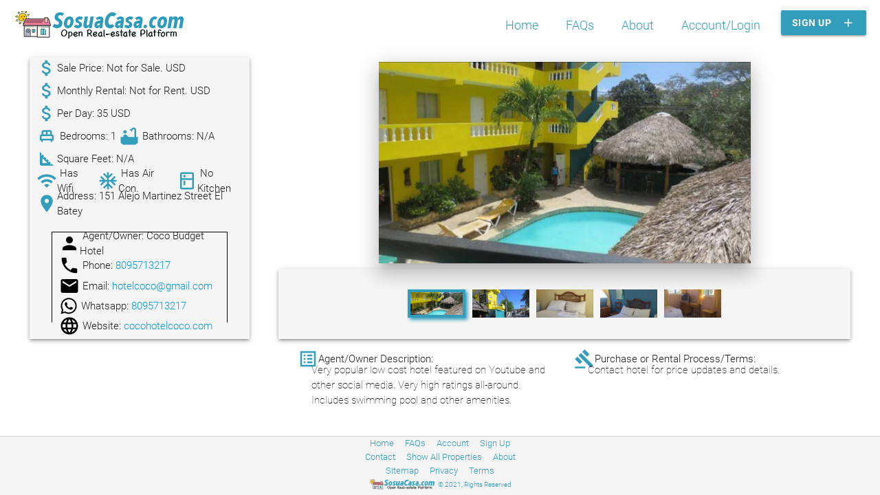

--- FILE ---
content_type: text/html; charset=utf-8
request_url: https://sosuacasa.com/search?propid=9bo7Jc2fV3zWJCTAzdYk&agentid=VFMnmNMsW9Tz6jRYyksjWhPsP3S2
body_size: 7064
content:


<!DOCTYPE html>
<html lang="en">
<head>
    <meta charset="UTF-8">
    <meta name="viewport" content="width=device-width, initial-scale=1.0">
    <meta name="description" content="Rent or Buy Real-estate in Sosua, Dominican Republic. Per Day, Week, or Monthly Rentals, Property for Sale in the DR. Compare prices from all the major real-estate agents in one place!">
    <title>$35 hotel Airbnb/Hotel in Sosua, Dominican Republic, 151 Alejo Martinez Street El Batey</title>

    <link rel="icon" href="https://firebasestorage.googleapis.com/v0/b/sosua-casa-new.appspot.com/o/favIconSosuaCasa.png?alt=media">
    <link href="https://fonts.googleapis.com/icon?family=Material+Icons" rel="stylesheet">

    <link rel="stylesheet" href="https://cdnjs.cloudflare.com/ajax/libs/materialize/1.0.0/css/materialize.min.css">

    <style>
        :root {
            --blueSosua: #329EBB;
            --purplePlum: #9C8AA5;
            --purpleSmoke: #BDAEC6;
            --purpleLightest: #efbbff;
            --purpleLight: #d896ff;
            --purpleMedium: #be29ec;
            --purpleDark: #800080;
            --purpleDarkest: #660066;
        }

        @font-face {
            font-family: 'Roboto';
            /* font files are accessed via the /public folder, so these static
               assets are kept there */
            src: url('fonts/Roboto/Roboto-Bold.ttf') format('truetype')
        }
        @font-face {
            font-family: 'Roboto-Light';
            /* font files are accessed via the /public folder, so these static
               assets are kept there */
            src: url('fonts/Roboto/Roboto-Light.ttf') format('truetype')
        }
        @font-face {
            font-family: 'Roboto-Bold';
            src: url('fonts/Roboto/Roboto-Bold.ttf') format('truetype')
        }
        @font-face {
            font-family: 'Roboto-Thin';
            src: url('fonts/Roboto/Roboto-Thin.ttf') format('truetype')
        }

        * {
            box-sizing: border-box;
        }
        body, html {
            height: 100%;
            width: 100%;
            margin: 0;
            padding: 0;
            font-family: Roboto,sans-serif;
        }
        body {
            display: flex;
            flex-direction: column;
        }

        #strip_main {
            width: 100%;
            height: 60vh;
            padding:0;

            display: flex;
            flex-direction: row;
            justify-content: space-evenly;
            align-items: center;
        }

        @media (max-width: 900px) {
            #strip_main {
                width: 100%;
                height: auto;
                padding: 10px;
                display: flex;
                flex-direction: column;
                justify-content: flex-start;
                align-items: center;
            }
        }
        #box_basic_info_top {
            width: 25%;
            height: 95%;
            background-color: whitesmoke;

            display: flex;
            flex-direction: column;
            flex-wrap: nowrap;
            justify-content: flex-start;
            align-items: center;
        }

        @media (max-width: 900px) {
            #box_basic_info_top {
                width: 85%;
                height: auto;
                margin-top: 15px;
                margin-bottom: 15px;
                padding-top: 8px;
                padding-bottom: 8px;

                background-color: whitesmoke;

                display: flex;
                flex-direction: column;
                flex-wrap: nowrap;
                justify-content: flex-start;
                align-items: center;
            }
        }
        .strip_info {
            width: 100%;
            height: 8%;
            background-color: whitesmoke;
            font-family: Roboto-Light, sans-serif;
            display: flex;
            flex-direction: row;
            justify-content: flex-start;
            align-items: center;
            padding-left: 10px;
            overflow-wrap: break-word;
            word-wrap: break-word;
            /*word-break: break-all;*/
            word-break: break-word;

        }
        @media (max-width: 900px) {
            .strip_info {
                width: 100%;
                height:auto;
                padding-top: 3px;
                padding-bottom: 3px;
                background-color: whitesmoke;
                font-family: Roboto-Light, sans-serif;
                display: flex;
                flex-direction: row;
                justify-content: flex-start;
                align-items: center;
                padding-left: 10px;
            }
        }

        #strip_agent {
            align-self: center;
            width: 80%;
            /*  4 items (at 8%) = 32%, each .strip_info is 8%   */
            height: 32%;
            border: 1px solid black;
            margin-top: auto;
            margin-bottom: auto;

            display: flex;
            flex-direction: column;
            flex-wrap: nowrap;
            justify-content: flex-start;
            align-items: center;
        }

        @media (max-width: 900px) {
            #strip_agent {
                align-self: center;
                width: 90%;
                height:auto;
                margin-top: 20px;
                margin-bottom: 20px;
                /*  4 items (at 8%) = 32%, each .strip_info is 8%   */
                border: 1px solid black;
                display: flex;
                flex-direction: column;
                flex-wrap: nowrap;
                justify-content: flex-start;
                align-items: center;
            }
        }

        .strip_info_agent_subbox {
            height: 25%;
        }
        .strip_info i {
            color: #329EBB;
        }
        .strip_info_agent_subbox i {
            color: black;
        }
        @media (max-width: 900px) {
            .strip_info_agent_subbox {
                height:auto;
                padding: 3px;
            }
        }

        #box_pictures {
            width: 65%;
            height: 95%;
        }
        @media (max-width: 900px) {
            #box_pictures {
                width: 100%;
                height: auto;
                display: flex;
                flex-direction: column;
                flex-wrap: nowrap;
                justify-content: flex-start;
                align-items: center;
            }
        }

        #strip_display_pic {
            width: 100%;
            height: 75%;

            display: flex;
            justify-content: center;
            align-items: center;
        }
        @media (max-width: 900px) {
            #strip_display_pic {
                width: 100%;
                height: auto;
                margin-top: 15px;
                margin-bottom: 15px;
                display: flex;
                justify-content: center;
                align-items: center;
            }
        }

        #strip_thumbs {
            width: 100%;
            height: 25%;
            background-color: whitesmoke;
            //border: 1px solid darkgrey;
            display: flex;
            flex-direction: row;
            flex-wrap: wrap;
            justify-content: center;
            align-items: center;
        }
        @media (max-width: 900px) {
            #strip_thumbs {
                width: 90%;
                margin-top: 10px;
                margin-bottom: 10px;
                height: auto;
                background-color: whitesmoke;
                /*border: 1px solid darkgrey;*/
                display: flex;
                flex-direction: row;
                flex-wrap: wrap;
                justify-content: center;
                align-items: center;
            }
        }
        .thumb_pic_box {
            width: 10%;
            height: 40%;
            display: none;
            background-image: url("https://firebasestorage.googleapis.com/v0/b/sosua-casa-new.appspot.com/o/image_placeholder.png?alt=media");
            background-size: cover;
            background-position: center center;
            cursor: pointer;

            margin-left: 5px;
            margin-right: 5px;
        }

        @media (max-width: 900px) {
            .thumb_pic_box {
                width: 30%;
                height: 70px;
                margin-top: 15px;
                margin-bottom: 15px;
                display: none;
                background-image: url("https://firebasestorage.googleapis.com/v0/b/sosua-casa-new.appspot.com/o/image_placeholder.png?alt=media");
                background-size: cover;
                background-position: center center;
                cursor: pointer;

                margin-left: 5px;
                margin-right: 5px;
            }
        }

        .thumb_pic_box:hover {
            border: 4px solid grey!important;
            /*box-shadow: 5px 5px 8px rgba(0,0,0,.5);*/
            box-shadow: 3px 3px 5px grey!important;
        }

        #main_pic_box {
            width: 65%;
            height: 95%;

            background-image: url("https://firebasestorage.googleapis.com/v0/b/sosua-casa-new.appspot.com/o/image_placeholder.png?alt=media");
            background-size: cover;
            background-position: center center;
        }

        @media (max-width: 900px) {
            #main_pic_box {
                margin-top: 15px;
                margin-bottom: 15px;
                width: 85%;
                height: 200px;

                background-image: url("https://firebasestorage.googleapis.com/v0/b/sosua-casa-new.appspot.com/o/image_placeholder.png?alt=media");
                background-size: cover;
                background-position: center center;
            }
        }

        /* On page load, this first thumb will have its border set by default,
           later changed on thumb click event handler below */
        #thumb0 {
            border: 4px solid #329EBB;
            /*box-shadow: 5px 5px 8px rgba(0,0,0,.5);*/
            box-shadow: 3px 3px 5px #329EBB;
        }

    /*  **********************************************************/

  /************************ Text Description strip ****************************/

        #strip_text_description {
            width: 100%;
            height: 15vh;
            padding:0;

            display: flex;
            flex-direction: row;
            justify-content: space-evenly;
            align-items: center;
        }
        @media (max-width: 900px) {
            #strip_text_description {
                width: 100%;
                height: auto;

                display: flex;
                flex-direction: column;
                justify-content: flex-start;
                align-items: center;
            }
        }

        #description_1 {
            width: 25%;
            height: 100%;

            display: flex;
            flex-direction: row;
            justify-content: space-evenly;
            align-items: center;
        }
        @media (max-width: 900px) {
            #description_1 {
                display: none;
            }
        }

        #description_2 {
            width: 65%;
            height: 100%;

            display: flex;
            flex-direction: row;
            justify-content: space-evenly;
            align-items: center;
        }
        @media (max-width: 900px) {
            #description_2 {
                width: 100%;
                height: auto;
                margin-top: 15px;
                margin-bottom: 15px;

                display: flex;
                flex-direction: column;
                justify-content: flex-start;
                align-items: center;
            }
        }

        .txt_strip {
            width: 45%;
            height: 95%;

            display: flex;
            flex-direction: column;
            justify-content: flex-start;
            align-items: flex-start;
        }
        @media (max-width: 900px) {
            .txt_strip {
                width: 85%;
                height: auto;
                margin-bottom: 10px;

                display: flex;
                flex-direction: column;
                justify-content: flex-start;
                align-items: flex-start;
            }
        }
        .txt_title {
            width: 100%;
            height: 20%;
            font-family: Roboto-Light, sans-serif;

            display: flex;
            flex-direction: row;
            flex-wrap: wrap;
            justify-content: flex-start;
            align-items: center;
        }
        @media (max-width: 900px) {
            .txt_title {
                width: 100%;
                height: auto;
                padding-top: 3px;
                padding-bottom: 3px;
                font-family: Roboto-Light, sans-serif;

                display: flex;
                flex-direction: row;
                flex-wrap: wrap;
                justify-content: flex-start;
                align-items: center;
            }
        }
        .txt_title i {
            color: #329EBB;
        }
        .txt_body {
            width: 100%;
            height: 80%;
            padding-left: 20px;
            font-family: Roboto-Thin, sans-serif;

            display: flex;
            flex-direction: row;
            flex-wrap: wrap;
            justify-content: flex-start;
            align-items: flex-start;
        }
        @media (max-width: 900px) {
            .txt_body {
                width: 100%;
                height: auto;
                padding-top: 3px;
                padding-bottom: 3px;
                padding-left: 15px;
                font-family: Roboto-Thin, sans-serif;

                display: flex;
                flex-direction: row;
                flex-wrap: wrap;
                justify-content: flex-start;
                align-items: flex-start;
            }
        }



        #top_menu_container {
            width: 100%;
            height: 10vh;
            padding: 0;
            padding-left: 20px;
            margin: 0;

            display: flex;
            flex-direction: row;
            justify-content: flex-start;
            align-items: center;
        }
        @media (max-width: 900px) {
            #top_menu_container {
                width: 100%;
                height: auto;
                padding: 0;
                padding-top: 15px;
                margin-bottom: 10px;
                margin-left: 0;
                margin-right: 0;

                display: flex;
                flex-direction: column;
                justify-content: flex-start;
                align-items: center;
            }
        }

        #link_sub_container {
            height: 100%;
            margin-left: auto;
            display: flex;
            flex-direction: row;
            justify-content: flex-end;
            align-items: center;
        }
        @media (max-width: 900px) {
            #link_sub_container {
                width: 100%;
                height: auto;
                padding-top: 7px;
                padding-bottom: 7px;

                margin-left: 0;
                margin-right: 0;
                margin-top: 15px;
                margin-bottom: 15px;

                display: flex;
                flex-direction: row;
                justify-content: center;
                align-items: center;
            }
        }
        .t_m_link {

            font-size: 18px;

            margin-left: 20px;
            margin-right: 20px;
            cursor: pointer;
            text-decoration: none;
            font-family: Roboto-Light,sans-serif;
            font-weight: 400;
            color: #329EBB;
            display: flex;
            flex-direction: row;
            flex-wrap: nowrap;
            justify-content: flex-start;
            align-items: center;
        }
        @media (max-width: 900px) {
            .t_m_link {
                padding: 8px;
                padding-left: 8px!important;
                padding-right: 8px!important;
                font-size: 15px;

                font-family: Roboto,sans-serif;
                color: #329EBB;

                margin-left: 7px;
                margin-right: 7px;
                background-color: whitesmoke;
                border-radius: 6px;
                box-shadow: 3px 3px 3px grey;
                cursor: pointer;
                text-decoration: none;
                margin-bottom: 0;
                display: flex;
                flex-direction: row;
                flex-wrap: nowrap;
                justify-content: center;
                align-items: center;
            }
            .t_m_link:hover {
                color: black!important;
            }
        }
        .t_m_link:hover {
            color: grey;
        }


        #signUpButton {
            background-color: #329EBB;
            font-family: Roboto, sans-serif;
            margin-right: 20px;
            margin-left: 10px;
            margin-bottom: 7px;
        }
        @media (max-width: 900px) {
            #signUpButton {
                background-color: #329EBB;
                font-family: Roboto, sans-serif;
                margin:0;
            }
        }

        .footer_font_styles, .footer_font_styles  a {
            font-family: Roboto-Light,sans-serif;
            font-size: 13px;
            color: #329EBB;
        }

        #strip_footer {
            width: 100%;

            height: 12vh;
            flex-grow: 0;
            flex-shrink: 0;
            background-color: whitesmoke;
            border-top: 1px solid lightgrey;

            margin-top: auto;

            display: flex;
            flex-direction: column;
            flex-wrap: nowrap;
            justify-content: center;
            align-items: center;
        }
        @media (max-width: 900px) {
            #strip_footer {
                width: 100%;
                height: auto;
                background-color: whitesmoke;
                border-top: 1px solid lightgrey;

                margin-top: auto;

                display: flex;
                flex-direction: column;
                flex-wrap: nowrap;
                justify-content: center;
                align-items: center;
            }
        }
        .strip_links {
            width: 80%;
            height: 25%;

            display: flex;
            flex-direction: row;
            justify-content: center;
            align-items: center;
        }
        @media (max-width: 900px) {
            .strip_links {
                width: 90%;
                height: auto;
                padding-top: 8px;
                padding-bottom: 8px;

                display: flex;
                flex-direction: row;
                justify-content: center;
                align-items: center;
            }
        }

        .link {
            text-decoration: none;
            margin-left: 8px;
            margin-right: 8px;
        }
        @media(max-width: 900px){
            .link {
                text-decoration: none;
                margin-left: 5px;
                margin-right: 5px;
            }
        }
        .link:hover {
            color: grey;
        }
        .link:visited {
            text-decoration: none;
            color: #329EBB;
        }
        .link:hover {
            color: grey;
        }
        #footer_logo {
            height: 15px;
            width: 100px;
        }
        @media(min-width: 900px){
            #footer_logo {
                height: 15px;
                width: 100px;
            }
        }


        /************************ Text Description strip ****************************/

    </style>
</head>
<body>

<div id="top_menu_container">

    <!--  260x40 on original site home page  -->
    <img src="https://firebasestorage.googleapis.com/v0/b/sosua-casa-new.appspot.com/o/logo_sosuacasa_add_house7.png?alt=media" alt="Real-estate Agents and Apartments for Rent in the Dominican Republic">

    <div id="link_sub_container">
        <a href="/" class="t_m_link">Home</a>
        <a href="/faqs" class="t_m_link">FAQs</a>
        <a href="/about" class="t_m_link">About</a>
        <a href="/?trigger=act_login" class="t_m_link">Account/Login</a>

    </div>

    <a id="signUpButton" href="/?trigger=sign_up" class="waves-effect waves-light btn">
        Sign Up
        <i class="material-icons right">add</i>
    </a>

</div>

<div id="strip_main">

    <div id="box_basic_info_top" class="z-depth-2">

        <div class="strip_info">
            <i class="small material-icons">attach_money</i>Sale Price: Not for Sale. USD
        </div>
        <div class="strip_info">
            <i class="small material-icons">attach_money</i>Monthly Rental: Not for Rent. USD
        </div>
        <div class="strip_info">
            <i class="small material-icons">attach_money</i>Per Day: 35 USD
        </div>
        <div class="strip_info">
            <i class="small material-icons">single_bed</i>&nbsp;Bedrooms:&nbsp;1&nbsp;
            <i class="small material-icons">bathtub</i>&nbsp;Bathrooms:&nbsp;N/A&nbsp;
        </div>

        <div class="strip_info">
            <i class="small material-icons">square_foot</i>Square Feet:&nbsp;N/A
        </div>

        <div class="strip_info">
            <i class="small material-icons">wifi</i>&nbsp;Has Wifi&nbsp;
            <i class="small material-icons">ac_unit</i>&nbsp;Has Air Con.&nbsp;
            <i class="small material-icons">kitchen</i>&nbsp;No Kitchen&nbsp;
        </div>

        <div class="strip_info">
            <i class="small material-icons">place</i>Address:&nbsp;151 Alejo Martinez Street El Batey
        </div>

        <div id="strip_agent">
            <div class="strip_info strip_info_agent_subbox">
                <i class="small material-icons">person</i>&nbsp;Agent/Owner:&nbsp;Coco Budget Hotel
            </div>
            <div class="strip_info strip_info_agent_subbox">
                <!-- NOTE NOTE: make the phone clickable           -->
                <i class="small material-icons">phone</i>&nbsp;Phone:&nbsp;
                <a href="tel:1+8095713217">8095713217</a>

            </div>
            <div class="strip_info strip_info_agent_subbox">
                <i class="small material-icons">email</i>&nbsp;Email:&nbsp;<a href="mailto:hotelcoco@gmail.com">hotelcoco@gmail.com</a>
            </div>
            <div class="strip_info strip_info_agent_subbox">
                <img style="height: 28px; width: 28px" src="https://firebasestorage.googleapis.com/v0/b/sosua-casa-new.appspot.com/o/whatsapp.svg?alt=media" alt="contact a sosua real estate agent">&nbsp;Whatsapp:&nbsp;<a href="https://api.whatsapp.com/send?phone=18095713217&amp;text=Real%20Estate%20a%20Enquiry%20from%20SosuaCasa.com%20Website">8095713217</a>
            </div>
            <div class="strip_info strip_info_agent_subbox">
                <i class="small material-icons">language</i>&nbsp;Website:&nbsp;
                <a rel="nofollow" target="_blank" href="https://cocohotelcoco.com">cocohotelcoco.com</a>
            </div>
        </div>

    </div>

    <div id="box_pictures">

        <div id="strip_display_pic">
            <div id="main_pic_box" class="z-depth-4">

            </div>
        </div>

        <div id="strip_thumbs" class="z-depth-2">

            <div id="thumb0" class="thumb_pic_box" data-hqIndex="0"></div>
            <div id="thumb1" class="thumb_pic_box" data-hqIndex="1"></div>
            <div id="thumb2" class="thumb_pic_box" data-hqIndex="2"></div>
            <div id="thumb3" class="thumb_pic_box" data-hqIndex="3"></div>
            <div id="thumb4" class="thumb_pic_box" data-hqIndex="4"></div>
            <div id="thumb5" class="thumb_pic_box" data-hqIndex="5"></div>
            <div id="thumb6" class="thumb_pic_box" data-hqIndex="6"></div>
            <div id="thumb7" class="thumb_pic_box" data-hqIndex="7"></div>
            <div id="thumb8" class="thumb_pic_box" data-hqIndex="8"></div>
            <div id="thumb9" class="thumb_pic_box" data-hqIndex="9"></div>
            <div id="thumb10" class="thumb_pic_box" data-hqIndex="10"></div>
            <div id="thumb11" class="thumb_pic_box" data-hqIndex="11"></div>
            <div id="thumb12" class="thumb_pic_box" data-hqIndex="12"></div>
            <div id="thumb13" class="thumb_pic_box" data-hqIndex="13"></div>
            <div id="thumb14" class="thumb_pic_box" data-hqIndex="14"></div>
            <div id="thumb15" class="thumb_pic_box" data-hqIndex="15"></div>
            <div id="thumb16" class="thumb_pic_box" data-hqIndex="16"></div>
            <div id="thumb17" class="thumb_pic_box" data-hqIndex="17"></div>

        </div>
    </div>
</div>

<div id="strip_text_description">
    <div id="description_1">

    </div>

    <div id="description_2">
        <div class="txt_strip">
            <div class="txt_title">
                <i class="small material-icons">list_alt</i>Agent/Owner Description:
            </div>
            <div class="txt_body">
                Very popular low cost hotel featured on Youtube and other social media. Very high ratings all-around. Includes swimming pool and other amenities.
            </div>
        </div>
        <div class="txt_strip">
            <div class="txt_title">
                <i class="small material-icons">gavel</i>Purchase or Rental Process/Terms:
            </div>
            <div class="txt_body">
                Contact hotel for price updates and details.      
            </div>
        </div>
    </div>
</div>



<script src="https://cdnjs.cloudflare.com/ajax/libs/materialize/1.0.0/js/materialize.min.js"></script>



<style>




</style>



<div id="strip_footer" class="footer_font_styles">

    <div class="strip_links">
        <a href="/" class="link">Home</a>
        <a href="/faqs" class="link">FAQs</a>
        <a href="/?trigger=act_login" class="link">Account</a>
        <a href="/?trigger=sign_up" class="link">Sign Up</a>
    </div>

    <div class="strip_links">
        <a href="/contact" class="link">Contact</a>
        <a href="/sosua-real-estate-listings" class="link">Show All Properties</a>
        <!--        <a href="/blog" class="link">Blog</a>-->
        <a href="/about" class="link">About</a>
    </div>

    <div class="strip_links">

        <a href="sitemap.xml" class="link">Sitemap</a>
        <a href="/privacy" class="link">Privacy</a>
        <a href="/terms" class="link">Terms</a>

    </div>

    <div class="strip_links" style="margin-bottom: 6px;">
        <img id="footer_logo" src="https://firebasestorage.googleapis.com/v0/b/sosua-casa-new.appspot.com/o/logo_sosuacasa_add_house7.png?alt=media" alt="Real-estate Agents and Apartments for Rent Dominican Republic">

        <span style="font-size: 10px;">
            &#169; 2021, Rights Reserved
        </span>
    </div>

</div>

<script>

    // thumb pic urls
    let thumbArr = [];
    // array of high-quality pic urls to be cached:
    let hqArr = [];

    let device_type = 'desktop';
    let device_width = window.innerWidth;
    if(device_width < 900){
        device_type = 'mobile';
    }

    let unitObj = {"for_per_day":true,"pic18_thumb":"","agent_id":"VFMnmNMsW9Tz6jRYyksjWhPsP3S2","prop_description":"Very popular low cost hotel featured on Youtube and other social media. Very high ratings all-around. Includes swimming pool and other amenities.","prop_lat":"not_set","type":"hotel","agent_json_obj":"{\"displayName\":\"\",\"email\":\"hotelcoco@gmail.com\",\"phoneNumber\":\"\",\"photoURL\":\"\",\"uid\":\"VFMnmNMsW9Tz6jRYyksjWhPsP3S2\"}","pic8_thumb":"","pic15_thumb":"","wifi":true,"pic12_thumb":"","active":true,"bathrooms":0,"bedrooms":1,"price_sale":0,"show_address":true,"pic16_thumb":"","acres":0,"pic9_thumb":"","price_per_day":35,"air_conditioning":true,"pic6_thumb":"","prop_country":"dominican_republic","prop_create_date":"2021-7-31","prop_long":"not_set","pic13_thumb":"","sale_or_rent":"for_rent_only","prop_city":"sosua","pic6":"","pic10_thumb":"","pic7":"","pic8":"","pic9":"","kitchen":false,"pic17_thumb":"","prop_address":"151 Alejo Martinez Street El Batey","pic18":"","pic7_thumb":"","for_rent":true,"squarefeet":0,"pic17":"","pic12":"","pic11":"","pic10":"","pic16":"","pic15":"","pic14_thumb":"","pic14":"","pic13":"","pic11_thumb":"","pic1":"https://firebasestorage.googleapis.com/v0/b/sosua-casa-new.appspot.com/o/property_photos%2FVFMnm_9bo7J_pic1.png?alt=media","pic1_thumb":"https://firebasestorage.googleapis.com/v0/b/sosua-casa-new.appspot.com/o/property_photos%2Fthumbs%2FVFMnm_9bo7J_pic1_600x350.jpeg?alt=media","pic2_thumb":"https://firebasestorage.googleapis.com/v0/b/sosua-casa-new.appspot.com/o/property_photos%2Fthumbs%2FVFMnm_9bo7J_pic2_600x350.jpeg?alt=media","pic2":"https://firebasestorage.googleapis.com/v0/b/sosua-casa-new.appspot.com/o/property_photos%2FVFMnm_9bo7J_pic2.png?alt=media","pic3_thumb":"https://firebasestorage.googleapis.com/v0/b/sosua-casa-new.appspot.com/o/property_photos%2Fthumbs%2FVFMnm_9bo7J_pic3_600x350.jpeg?alt=media","pic3":"https://firebasestorage.googleapis.com/v0/b/sosua-casa-new.appspot.com/o/property_photos%2FVFMnm_9bo7J_pic3.png?alt=media","pic4_thumb":"https://firebasestorage.googleapis.com/v0/b/sosua-casa-new.appspot.com/o/property_photos%2Fthumbs%2FVFMnm_9bo7J_pic4_600x350.jpeg?alt=media","pic4":"https://firebasestorage.googleapis.com/v0/b/sosua-casa-new.appspot.com/o/property_photos%2FVFMnm_9bo7J_pic4.png?alt=media","pic5_thumb":"https://firebasestorage.googleapis.com/v0/b/sosua-casa-new.appspot.com/o/property_photos%2Fthumbs%2FVFMnm_9bo7J_pic5_600x350.jpeg?alt=media","pic5":"https://firebasestorage.googleapis.com/v0/b/sosua-casa-new.appspot.com/o/property_photos%2FVFMnm_9bo7J_pic5.png?alt=media","price_rent":0,"for_sale":false,"prop_terms":"Contact hotel for price updates and details.      "}

        console.log("@@@@@@@@@@@@@@@@ unitObj @@@@@@@@@@@@@@");
        console.log(unitObj);

    // fill thumbs array
    unitObj.pic1_thumb !== '' ? thumbArr.push(unitObj.pic1_thumb) : '';
    unitObj.pic2_thumb !== '' ? thumbArr.push(unitObj.pic2_thumb) : '';
    unitObj.pic3_thumb !== '' ? thumbArr.push(unitObj.pic3_thumb) : '';
    unitObj.pic4_thumb !== '' ? thumbArr.push(unitObj.pic4_thumb) : '';
    unitObj.pic5_thumb !== '' ? thumbArr.push(unitObj.pic5_thumb) : '';
    unitObj.pic6_thumb !== '' ? thumbArr.push(unitObj.pic6_thumb) : '';
    unitObj.pic7_thumb !== '' ? thumbArr.push(unitObj.pic7_thumb) : '';
    unitObj.pic8_thumb !== '' ? thumbArr.push(unitObj.pic8_thumb) : '';
    unitObj.pic9_thumb !== '' ? thumbArr.push(unitObj.pic9_thumb) : '';
    unitObj.pic10_thumb !== '' ? thumbArr.push(unitObj.pic10_thumb) : '';
    unitObj.pic11_thumb !== '' ? thumbArr.push(unitObj.pic11_thumb) : '';
    unitObj.pic12_thumb !== '' ? thumbArr.push(unitObj.pic12_thumb) : '';
    unitObj.pic13_thumb !== '' ? thumbArr.push(unitObj.pic13_thumb) : '';
    unitObj.pic14_thumb !== '' ? thumbArr.push(unitObj.pic14_thumb) : '';
    unitObj.pic15_thumb !== '' ? thumbArr.push(unitObj.pic15_thumb) : '';
    unitObj.pic16_thumb !== '' ? thumbArr.push(unitObj.pic16_thumb) : '';
    unitObj.pic17_thumb !== '' ? thumbArr.push(unitObj.pic17_thumb) : '';
    unitObj.pic18_thumb !== '' ? thumbArr.push(unitObj.pic18_thumb) : '';

    // fill hiqh quality pic array
    /**
     unitObj.pic1 !== '' ? hqArr.push(unitObj.pic1) : '';
     unitObj.pic2 !== '' ? hqArr.push(unitObj.pic2) : '';
     unitObj.pic3 !== '' ? hqArr.push(unitObj.pic3) : '';
     unitObj.pic4 !== '' ? hqArr.push(unitObj.pic4) : '';
     unitObj.pic5 !== '' ? hqArr.push(unitObj.pic5) : '';
     unitObj.pic6 !== '' ? hqArr.push(unitObj.pic6) : '';
     unitObj.pic7 !== '' ? hqArr.push(unitObj.pic7) : '';
     unitObj.pic8 !== '' ? hqArr.push(unitObj.pic8) : '';
     unitObj.pic9 !== '' ? hqArr.push(unitObj.pic9) : '';
     unitObj.pic10 !== '' ? hqArr.push(unitObj.pic10) : '';
     unitObj.pic11 !== '' ? hqArr.push(unitObj.pic11) : '';
     unitObj.pic12 !== '' ? hqArr.push(unitObj.pic12) : '';
     unitObj.pic13 !== '' ? hqArr.push(unitObj.pic13) : '';
     unitObj.pic14 !== '' ? hqArr.push(unitObj.pic14) : '';
     unitObj.pic15 !== '' ? hqArr.push(unitObj.pic15) : '';
     unitObj.pic16 !== '' ? hqArr.push(unitObj.pic16) : '';
     unitObj.pic17 !== '' ? hqArr.push(unitObj.pic17) : '';
     unitObj.pic18 !== '' ? hqArr.push(unitObj.pic18) : '';
     */



    function setThumbs(thumbArr){
        let url = '';
        for(let i=0;i < thumbArr.length; i++){
            let selector = '#thumb';
            selector = selector + i;
            url = thumbArr[i];
            let img_div = document.querySelector(selector);
            //div.style.backgroundImage = `url(${url})`;
            img_div.style.backgroundImage = `url(${url})`;
            img_div.style.display = 'block';
        }
        if(device_type === 'desktop'){
            setMainImage(thumbArr[0]);
        }else{
            setMainImage(thumbArr[0]);

        }

    }
    setThumbs(thumbArr);

    // set the main image
    function setMainImage(url){
        let main_pic_div = document.querySelector('#main_pic_box');
        main_pic_div.style.backgroundImage = `url(${url})`;
    }

    let activeThumb = '#thumb0';
    let blue_or_purple = '';
//'#329EBB';'#660066';
    let url_loc = window.location.toString();
    let isPuerto = url_loc.indexOf('puertocasas.com') > -1;
    if(isPuerto){
        blue_or_purple = '#660066';
    }else{
        blue_or_purple = '#329EBB';
    }

    document.querySelectorAll(".thumb_pic_box").forEach(function(element) {
        element.addEventListener('click', function(e) {
            // event handler code
            let currThumb = document.querySelector(activeThumb);
            currThumb.style.border = 'none';
            currThumb.style.boxShadow = 'none';

            activeThumb = '#' + e.target.id;
            let newActive = document.querySelector(activeThumb);
            newActive.style.border = `3px solid ${blue_or_purple}` ;
            newActive.style.boxShadow = `3px 3px 5px ${blue_or_purple}`;
            let hqIndex = e.target.getAttribute('data-hqIndex');
            if(device_type === 'desktop'){
                //window.cache[2].src
                setMainImage(thumbArr[hqIndex]);
                setMainImage(thumbArr[hqIndex]);
            }else{
                setMainImage(thumbArr[hqIndex]);
            }

        });
    });

    // start preloading all of the remaining eleven
    window.cache = [];
    function putImagesInCache (hqArr){

        for (let i = 0; i < hqArr.length; i++) {
            let cacheImage = document.createElement('img');
            cacheImage.src = hqArr[i];
            window.cache.push(cacheImage);
        }

    }
    putImagesInCache(thumbArr);


</script>

</body>
</html>
